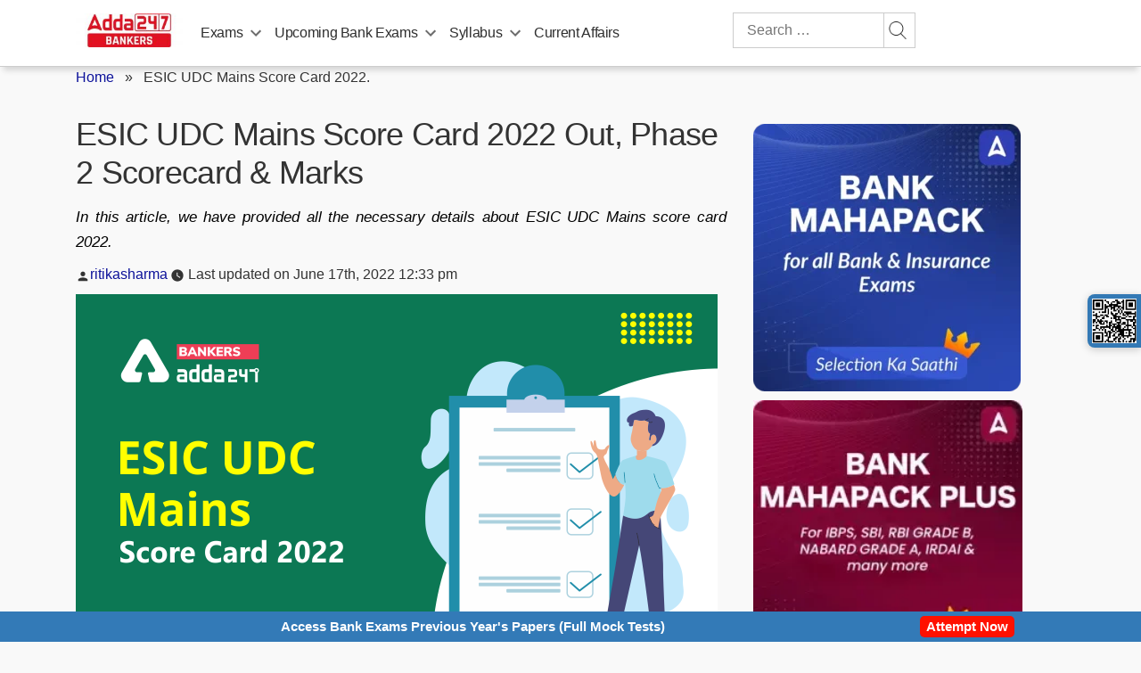

--- FILE ---
content_type: text/plain; charset=utf-8
request_url: https://events.getsitectrl.com/api/v1/events
body_size: 559
content:
{"id":"6705c8c4b4b4c089","user_id":"6705c8c4b4fd0fb5","time":1769914700498,"token":"1769914700.29ee01ee9844c0e4aeeedb6e90359fba.8dc6b7ab4ac37fc695989552677ef39a","geo":{"ip":"18.222.226.186","geopath":"147015:147763:220321:","geoname_id":4509177,"longitude":-83.0061,"latitude":39.9625,"postal_code":"43215","city":"Columbus","region":"Ohio","state_code":"OH","country":"United States","country_code":"US","timezone":"America/New_York"},"ua":{"platform":"Desktop","os":"Mac OS","os_family":"Mac OS X","os_version":"10.15.7","browser":"Other","browser_family":"ClaudeBot","browser_version":"1.0","device":"Spider","device_brand":"Spider","device_model":"Desktop"},"utm":{}}